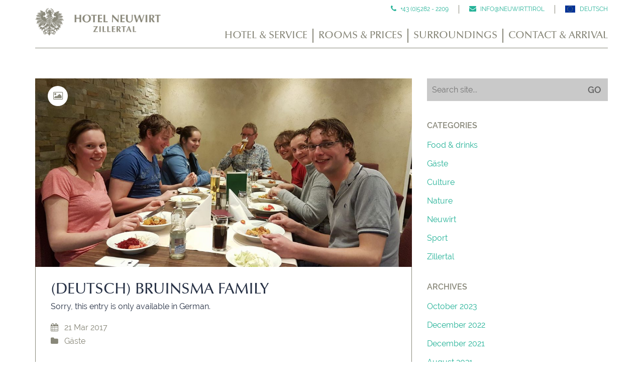

--- FILE ---
content_type: text/html; charset=UTF-8
request_url: https://www.neuwirt.tirol/en/2017/03/
body_size: 8539
content:
<!DOCTYPE html>
<html lang="en-US" prefix="og: http://ogp.me/ns#">
<head>
  <meta charset="UTF-8"/>
  <meta name="viewport" content="width=device-width, initial-scale=1"/>
  <link rel="profile" href="http://gmpg.org/xfn/11">
  <link rel="pingback" href="https://www.neuwirt.tirol/xmlrpc.php">
  <title>March 2017 - Hotel Neuwirt</title>

<!-- This site is optimized with the Yoast SEO plugin v9.4 - https://yoast.com/wordpress/plugins/seo/ -->
<meta name="robots" content="noindex,follow"/>
<meta property="og:locale" content="en_US" />
<meta property="og:type" content="object" />
<meta property="og:title" content="March 2017 - Hotel Neuwirt" />
<meta property="og:url" content="https://www.neuwirt.tirol/en/2017/03/" />
<meta property="og:site_name" content="Hotel Neuwirt" />
<meta name="twitter:card" content="summary_large_image" />
<meta name="twitter:title" content="March 2017 - Hotel Neuwirt" />
<!-- / Yoast SEO plugin. -->

<link rel='dns-prefetch' href='//fonts.googleapis.com' />
<link rel='dns-prefetch' href='//s.w.org' />
<link rel="alternate" type="application/rss+xml" title="Hotel Neuwirt &raquo; Feed" href="https://www.neuwirt.tirol/en/feed/" />
<link rel="alternate" type="application/rss+xml" title="Hotel Neuwirt &raquo; Comments Feed" href="https://www.neuwirt.tirol/en/comments/feed/" />
		<script type="text/javascript">
			window._wpemojiSettings = {"baseUrl":"https:\/\/s.w.org\/images\/core\/emoji\/2.2.1\/72x72\/","ext":".png","svgUrl":"https:\/\/s.w.org\/images\/core\/emoji\/2.2.1\/svg\/","svgExt":".svg","source":{"concatemoji":"https:\/\/www.neuwirt.tirol\/wp-includes\/js\/wp-emoji-release.min.js?ver=4.7.31"}};
			!function(t,a,e){var r,n,i,o=a.createElement("canvas"),l=o.getContext&&o.getContext("2d");function c(t){var e=a.createElement("script");e.src=t,e.defer=e.type="text/javascript",a.getElementsByTagName("head")[0].appendChild(e)}for(i=Array("flag","emoji4"),e.supports={everything:!0,everythingExceptFlag:!0},n=0;n<i.length;n++)e.supports[i[n]]=function(t){var e,a=String.fromCharCode;if(!l||!l.fillText)return!1;switch(l.clearRect(0,0,o.width,o.height),l.textBaseline="top",l.font="600 32px Arial",t){case"flag":return(l.fillText(a(55356,56826,55356,56819),0,0),o.toDataURL().length<3e3)?!1:(l.clearRect(0,0,o.width,o.height),l.fillText(a(55356,57331,65039,8205,55356,57096),0,0),e=o.toDataURL(),l.clearRect(0,0,o.width,o.height),l.fillText(a(55356,57331,55356,57096),0,0),e!==o.toDataURL());case"emoji4":return l.fillText(a(55357,56425,55356,57341,8205,55357,56507),0,0),e=o.toDataURL(),l.clearRect(0,0,o.width,o.height),l.fillText(a(55357,56425,55356,57341,55357,56507),0,0),e!==o.toDataURL()}return!1}(i[n]),e.supports.everything=e.supports.everything&&e.supports[i[n]],"flag"!==i[n]&&(e.supports.everythingExceptFlag=e.supports.everythingExceptFlag&&e.supports[i[n]]);e.supports.everythingExceptFlag=e.supports.everythingExceptFlag&&!e.supports.flag,e.DOMReady=!1,e.readyCallback=function(){e.DOMReady=!0},e.supports.everything||(r=function(){e.readyCallback()},a.addEventListener?(a.addEventListener("DOMContentLoaded",r,!1),t.addEventListener("load",r,!1)):(t.attachEvent("onload",r),a.attachEvent("onreadystatechange",function(){"complete"===a.readyState&&e.readyCallback()})),(r=e.source||{}).concatemoji?c(r.concatemoji):r.wpemoji&&r.twemoji&&(c(r.twemoji),c(r.wpemoji)))}(window,document,window._wpemojiSettings);
		</script>
		<style type="text/css">
img.wp-smiley,
img.emoji {
	display: inline !important;
	border: none !important;
	box-shadow: none !important;
	height: 1em !important;
	width: 1em !important;
	margin: 0 .07em !important;
	vertical-align: -0.1em !important;
	background: none !important;
	padding: 0 !important;
}
</style>
<link rel='stylesheet' id='hamburger.css-css'  href='https://www.neuwirt.tirol/wp-content/plugins/wp-responsive-menu/css/wpr-hamburger.css?ver=1.0' type='text/css' media='all' />
<link rel='stylesheet' id='wprmenu.css-css'  href='https://www.neuwirt.tirol/wp-content/plugins/wp-responsive-menu/css/wprmenu.css?ver=1.0' type='text/css' media='all' />
<style id='wprmenu.css-inline-css' type='text/css'>
@media only screen and ( max-width: 768px ) {
				#mg-wprm-wrap ul li {
					border-top: solid 1px rgb(28,46,69);
					border-bottom: solid 1px rgb(28,46,69);
				}
				
				#wprmenu_bar {
					background-color: #1c2e45;
				}
			
				html body div#mg-wprm-wrap .wpr_submit .icon.icon-search {
					color: ;
				}
				#wprmenu_bar .menu_title, #wprmenu_bar .wprmenu_icon_menu {
					color: #ffffff;
				}
				#wprmenu_bar .menu_title {
					font-size: 20px;
					font-weight: ;
				}
				#mg-wprm-wrap li.menu-item a {
					font-size: px;
					text-transform: ;
					font-weight: ;
				}
				#mg-wprm-wrap li.menu-item-has-children ul.sub-menu a {
					font-size: px;
					text-transform: ;
					font-weight: ;
				}
				#mg-wprm-wrap li.current-menu-item > a {
					background: ;
				}
				#mg-wprm-wrap li.current-menu-item > a,
				#mg-wprm-wrap li.current-menu-item span.wprmenu_icon{
					color:  !important;
				}
				#mg-wprm-wrap {
					background-color: #1c2e45;
				}
				.cbp-spmenu-push-toright {
					left: 80% ;
				}
				.cbp-spmenu-push-toright .mm-slideout {
					left:80% ;
				}
				.cbp-spmenu-push-toleft {
					left: -80% ;
				}
				#mg-wprm-wrap.cbp-spmenu-right,
				#mg-wprm-wrap.cbp-spmenu-left,
				#mg-wprm-wrap.cbp-spmenu-right.custom,
				#mg-wprm-wrap.cbp-spmenu-left.custom,
				.cbp-spmenu-vertical {
					width: 80%;
					max-width: px;
				}
				#mg-wprm-wrap ul#wprmenu_menu_ul li.menu-item a,
				div#mg-wprm-wrap ul li span.wprmenu_icon {
					color: #ffffff !important;
				}
				#mg-wprm-wrap ul#wprmenu_menu_ul li.menu-item a:hover {
					background: ;
					color: #888779 !important;
				}
				div#mg-wprm-wrap ul>li:hover>span.wprmenu_icon {
					color: #888779 !important;
				}
				.wprmenu_bar .hamburger-inner, .wprmenu_bar .hamburger-inner::before, .wprmenu_bar .hamburger-inner::after {
					background: #FFFFFF;
				}
				.wprmenu_bar .hamburger:hover .hamburger-inner, .wprmenu_bar .hamburger:hover .hamburger-inner::before,
			 .wprmenu_bar .hamburger:hover .hamburger-inner::after {
				background: ;
				}
			div.wprmenu_bar div.hamburger{padding-right: 6px !important;}
				#wprmenu_menu.left {
					width:80%;
					left: -80%;
					right: auto;
				}
				#wprmenu_menu.right {
					width:80%;
					right: -80%;
					left: auto;
				}
			
					.wprmenu_bar .hamburger {
						float: left;
					}
					.wprmenu_bar #custom_menu_icon.hamburger {
						top: px;
						left: px;
						float: left !important;
						background-color: ;
					}
				.custMenu #custom_menu_icon {
				display: block;
			}html { padding-top: 42px !important; }#wprmenu_bar,#mg-wprm-wrap { display: block; }
			div#wpadminbar { position: fixed; }}
</style>
<link rel='stylesheet' id='wpr_icons-css'  href='https://www.neuwirt.tirol/wp-content/plugins/wp-responsive-menu/inc/icons/style.css?ver=1.0' type='text/css' media='all' />
<link rel='stylesheet' id='googleOpenSans-css'  href='//fonts.googleapis.com/css?family=Open+Sans%3A400%2C400italic%2C600%2C700%2C700italic&#038;subset=latin%2Ccyrillic&#038;ver=4.7.31' type='text/css' media='all' />
<link rel='stylesheet' id='neuwirt-css'  href='https://www.neuwirt.tirol/wp-content/themes/neuwirt/css/style.css?ver=1.0.0' type='text/css' media='all' />
<link rel='stylesheet' id='mpce-theme-css'  href='https://www.neuwirt.tirol/wp-content/plugins/motopress-content-editor/includes/css/theme.min.css?ver=2.1.1' type='text/css' media='all' />
<style id='mpce-theme-inline-css' type='text/css'>
.mp-row-fixed-width {max-width:1170px;}
</style>
<link rel='stylesheet' id='mpce-bootstrap-grid-css'  href='https://www.neuwirt.tirol/wp-content/plugins/motopress-content-editor/bootstrap/bootstrap-grid.min.css?ver=2.1.1' type='text/css' media='all' />
<link rel='stylesheet' id='mpce-font-awesome-css'  href='https://www.neuwirt.tirol/wp-content/plugins/motopress-content-editor/fonts/font-awesome/css/font-awesome.min.css?ver=4.3.0' type='text/css' media='all' />
<script type='text/javascript' src='https://www.neuwirt.tirol/wp-includes/js/jquery/jquery.js?ver=1.12.4'></script>
<script type='text/javascript' src='https://www.neuwirt.tirol/wp-includes/js/jquery/jquery-migrate.min.js?ver=1.4.1'></script>
<script type='text/javascript'>
/* <![CDATA[ */
var SnazzyDataForSnazzyMaps = [];
SnazzyDataForSnazzyMaps={"id":47,"name":"Nature","description":"A nature inspired style with green features on a grey landscape.","url":"https:\/\/snazzymaps.com\/style\/47\/nature","imageUrl":"https:\/\/snazzy-maps-cdn.azureedge.net\/assets\/47-nature.png?v=20170626081851","json":"[\r\n\t{\r\n\t\t\"featureType\": \"landscape\",\r\n\t\t\"stylers\": [\r\n\t\t\t{\r\n\t\t\t\t\"hue\": \"#FFA800\"\r\n\t\t\t},\r\n\t\t\t{\r\n\t\t\t\t\"saturation\": 0\r\n\t\t\t},\r\n\t\t\t{\r\n\t\t\t\t\"lightness\": 0\r\n\t\t\t},\r\n\t\t\t{\r\n\t\t\t\t\"gamma\": 1\r\n\t\t\t}\r\n\t\t]\r\n\t},\r\n\t{\r\n\t\t\"featureType\": \"road.highway\",\r\n\t\t\"stylers\": [\r\n\t\t\t{\r\n\t\t\t\t\"hue\": \"#53FF00\"\r\n\t\t\t},\r\n\t\t\t{\r\n\t\t\t\t\"saturation\": -73\r\n\t\t\t},\r\n\t\t\t{\r\n\t\t\t\t\"lightness\": 40\r\n\t\t\t},\r\n\t\t\t{\r\n\t\t\t\t\"gamma\": 1\r\n\t\t\t}\r\n\t\t]\r\n\t},\r\n\t{\r\n\t\t\"featureType\": \"road.arterial\",\r\n\t\t\"stylers\": [\r\n\t\t\t{\r\n\t\t\t\t\"hue\": \"#FBFF00\"\r\n\t\t\t},\r\n\t\t\t{\r\n\t\t\t\t\"saturation\": 0\r\n\t\t\t},\r\n\t\t\t{\r\n\t\t\t\t\"lightness\": 0\r\n\t\t\t},\r\n\t\t\t{\r\n\t\t\t\t\"gamma\": 1\r\n\t\t\t}\r\n\t\t]\r\n\t},\r\n\t{\r\n\t\t\"featureType\": \"road.local\",\r\n\t\t\"stylers\": [\r\n\t\t\t{\r\n\t\t\t\t\"hue\": \"#00FFFD\"\r\n\t\t\t},\r\n\t\t\t{\r\n\t\t\t\t\"saturation\": 0\r\n\t\t\t},\r\n\t\t\t{\r\n\t\t\t\t\"lightness\": 30\r\n\t\t\t},\r\n\t\t\t{\r\n\t\t\t\t\"gamma\": 1\r\n\t\t\t}\r\n\t\t]\r\n\t},\r\n\t{\r\n\t\t\"featureType\": \"water\",\r\n\t\t\"stylers\": [\r\n\t\t\t{\r\n\t\t\t\t\"hue\": \"#00BFFF\"\r\n\t\t\t},\r\n\t\t\t{\r\n\t\t\t\t\"saturation\": 6\r\n\t\t\t},\r\n\t\t\t{\r\n\t\t\t\t\"lightness\": 8\r\n\t\t\t},\r\n\t\t\t{\r\n\t\t\t\t\"gamma\": 1\r\n\t\t\t}\r\n\t\t]\r\n\t},\r\n\t{\r\n\t\t\"featureType\": \"poi\",\r\n\t\t\"stylers\": [\r\n\t\t\t{\r\n\t\t\t\t\"hue\": \"#679714\"\r\n\t\t\t},\r\n\t\t\t{\r\n\t\t\t\t\"saturation\": 33.4\r\n\t\t\t},\r\n\t\t\t{\r\n\t\t\t\t\"lightness\": -25.4\r\n\t\t\t},\r\n\t\t\t{\r\n\t\t\t\t\"gamma\": 1\r\n\t\t\t}\r\n\t\t]\r\n\t}\r\n\r\n]","views":27033,"favorites":139,"createdBy":{"name":"Tanja Lederer","url":"http:\/\/www.ergotherapie-lederer.de\/"},"createdOn":"2013-12-09T22:08:05.067","tags":["light"],"colors":["gray","green"]};
/* ]]> */
</script>
<script type='text/javascript' src='https://www.neuwirt.tirol/wp-content/plugins/snazzy-maps/snazzymaps.js?ver=1.1.3'></script>
<script type='text/javascript' src='https://www.neuwirt.tirol/wp-content/plugins/wp-responsive-menu/js/modernizr.custom.js?ver=1.0'></script>
<script type='text/javascript' src='https://www.neuwirt.tirol/wp-content/plugins/wp-responsive-menu/js/jquery.touchSwipe.min.js?ver=1.0'></script>
<script type='text/javascript'>
/* <![CDATA[ */
var wprmenu = {"zooming":"no","from_width":"768","push_width":"","menu_width":"80","parent_click":"","swipe":"no"};
/* ]]> */
</script>
<script type='text/javascript' src='https://www.neuwirt.tirol/wp-content/plugins/wp-responsive-menu/js/wprmenu.js?ver=1.0'></script>
<link rel='https://api.w.org/' href='https://www.neuwirt.tirol/en/wp-json/' />
<link rel="EditURI" type="application/rsd+xml" title="RSD" href="https://www.neuwirt.tirol/xmlrpc.php?rsd" />
<link rel="wlwmanifest" type="application/wlwmanifest+xml" href="https://www.neuwirt.tirol/wp-includes/wlwmanifest.xml" /> 
<meta name="generator" content="WordPress 4.7.31" />
<script type="text/javascript">
    var motoPressPlugin = false;
</script>
<style type="text/css">
.qtranxs_flag_de {background-image: url(https://www.neuwirt.tirol/wp-content/plugins/qtranslate-x/flags/de.png); background-repeat: no-repeat;}
.qtranxs_flag_en {background-image: url(https://www.neuwirt.tirol/wp-content/plugins/qtranslate-x/flags/gb.png); background-repeat: no-repeat;}
</style>
<link hreflang="de" href="https://www.neuwirt.tirol/de/2017/03/" rel="alternate" />
<link hreflang="en" href="https://www.neuwirt.tirol/en/2017/03/" rel="alternate" />
<link hreflang="x-default" href="https://www.neuwirt.tirol/2017/03/" rel="alternate" />
<meta name="generator" content="qTranslate-X 3.4.6.8" />
	<style type="text/css" id="theme-header-css">
																		.welcome-right {
			background: url("https://www.neuwirt.tirol/wp-content/themes/neuwirt/images/welcome-image.png") no-repeat scroll left center rgba(0, 0, 0, 0);
		}

						.third-left {
			background: url("https://www.neuwirt.tirol/wp-content/themes/neuwirt/images/third-image.png") no-repeat scroll right center rgba(0, 0, 0, 0);
		}

			</style>
	<link rel="icon" href="https://www.neuwirt.tirol/wp-content/uploads/2017/11/cropped-800logo-32x32.jpg" sizes="32x32" />
<link rel="icon" href="https://www.neuwirt.tirol/wp-content/uploads/2017/11/cropped-800logo-192x192.jpg" sizes="192x192" />
<link rel="apple-touch-icon-precomposed" href="https://www.neuwirt.tirol/wp-content/uploads/2017/11/cropped-800logo-180x180.jpg" />
<meta name="msapplication-TileImage" content="https://www.neuwirt.tirol/wp-content/uploads/2017/11/cropped-800logo-270x270.jpg" />
</head>
<body class="archive date neuwirt pages-background" >
<div
  class="wrapper wrapper-mce-lite ">
      <header id="header" class="main-header">
    <div class="site-header"
         data-sticky-menu="off">
      <div class="container">
        <div class="site-logo">
                      <a class="home-link" href="https://www.neuwirt.tirol/en/"
               title="Hotel Neuwirt"
               rel="home">
                            <div class="header-logo ">
                <img
                  src="https://www.neuwirt.tirol/wp-content/themes/neuwirt/images/logo.png"
                  alt="Hotel Neuwirt">
              </div>
            </a>
                  </div>
        <div class="top-menu">
          <ul class="top-menu-items">
            <li class="top-menu-item phone-wrapper">
              <a href="tel:004352822209"
                 title="Call us">
                +43 (0)5282 - 2209              </a>
            </li>
            <li class="top-menu-item email-wrapper">
              <a href="mailto:info@neuwirt.tirol"
                 title="Send us an email"
                 target="_top">
                info@neuwirt.tirol              </a></li>
            <li class="top-menu-item language-wrapper">
              <style type="text/css">
.qtranxs_widget ul { margin: 0; }
.qtranxs_widget ul li
{
display: inline; /* horizontal list, use "list-item" or other appropriate value for vertical list */
list-style-type: none; /* use "initial" or other to enable bullets */
margin: 0 5px 0 0; /* adjust spacing between items */
opacity: 0.5;
-o-transition: 1s ease opacity;
-moz-transition: 1s ease opacity;
-webkit-transition: 1s ease opacity;
transition: 1s ease opacity;
}
/* .qtranxs_widget ul li span { margin: 0 5px 0 0; } */ /* other way to control spacing */
.qtranxs_widget ul li.active { opacity: 0.8; }
.qtranxs_widget ul li:hover { opacity: 1; }
.qtranxs_widget img { box-shadow: none; vertical-align: middle; display: initial; }
.qtranxs_flag { height:12px; width:18px; display:block; }
.qtranxs_flag_and_text { padding-left:20px; }
.qtranxs_flag span { display:none; }
</style>
<div class="widget qtranxs_widget">
<ul class="language-chooser language-chooser-text qtranxs_language_chooser" id="qtranslate--1-chooser">
<li class="lang-de"><a href="https://www.neuwirt.tirol/de/2017/03/" hreflang="de" title="Deutsch (de)" class="qtranxs_text qtranxs_text_de"><span>Deutsch</span></a></li>
<li class="lang-en active"><a href="https://www.neuwirt.tirol/en/2017/03/" hreflang="en" title="English (en)" class="qtranxs_text qtranxs_text_en"><span>English</span></a></li>
</ul><div class="qtranxs_widget_end"></div>
</div>            </li>
          </ul>
        </div>

        <div id="navbar" class="navbar">
          <nav id="site-navigation" class="main-navigation">
            <div class="menu-hauptmenue-container"><ul id="main-menu" class="sf-menu "><li id="menu-item-72" class="menu-item menu-item-type-post_type menu-item-object-page menu-item-has-children menu-item-72"><a href="https://www.neuwirt.tirol/en/hotel-service/">Hotel &#038; Service</a>
<ul class="sub-menu">
	<li id="menu-item-305" class="menu-item menu-item-type-post_type menu-item-object-page menu-item-305"><a href="https://www.neuwirt.tirol/en/familienunternehmen/">Family company</a></li>
	<li id="menu-item-2132" class="menu-item menu-item-type-post_type menu-item-object-page menu-item-2132"><a href="https://www.neuwirt.tirol/en/team/">Team</a></li>
	<li id="menu-item-306" class="menu-item menu-item-type-post_type menu-item-object-page menu-item-306"><a href="https://www.neuwirt.tirol/en/speisesaal/">Dining Room – For our guests</a></li>
	<li id="menu-item-307" class="menu-item menu-item-type-post_type menu-item-object-page menu-item-307"><a href="https://www.neuwirt.tirol/en/fruehstuecksbuffet/">OUR BREAKFAST BUFFET</a></li>
	<li id="menu-item-311" class="menu-item menu-item-type-post_type menu-item-object-page menu-item-311"><a href="https://www.neuwirt.tirol/en/zirbenstube/">Restaurant Zirbenstube</a></li>
	<li id="menu-item-303" class="menu-item menu-item-type-post_type menu-item-object-page menu-item-303"><a href="https://www.neuwirt.tirol/en/bar/">Sports Bar</a></li>
	<li id="menu-item-310" class="menu-item menu-item-type-post_type menu-item-object-page menu-item-310"><a href="https://www.neuwirt.tirol/en/lounge/">Lounge Area</a></li>
	<li id="menu-item-309" class="menu-item menu-item-type-post_type menu-item-object-page menu-item-309"><a href="https://www.neuwirt.tirol/en/lobby-billard/">Lobby</a></li>
	<li id="menu-item-337" class="menu-item menu-item-type-post_type menu-item-object-page menu-item-337"><a href="https://www.neuwirt.tirol/en/parkplatz/">FREE PARKING</a></li>
	<li id="menu-item-312" class="menu-item menu-item-type-post_type menu-item-object-page menu-item-312"><a href="https://www.neuwirt.tirol/en/skikeller-skischuhtrockner/">SKI CELLAR AND SKI BOOT DRYER</a></li>
	<li id="menu-item-314" class="menu-item menu-item-type-post_type menu-item-object-page menu-item-314"><a href="https://www.neuwirt.tirol/en/w-lan/">INTERNET &#038; Wi-Fi</a></li>
	<li id="menu-item-313" class="menu-item menu-item-type-post_type menu-item-object-page menu-item-313"><a href="https://www.neuwirt.tirol/en/aufzug/">Elevator</a></li>
	<li id="menu-item-304" class="menu-item menu-item-type-post_type menu-item-object-page menu-item-304"><a href="https://www.neuwirt.tirol/en/home-entertainment-sky-tv/">SATELLITE TV WITH SKY</a></li>
</ul>
</li>
<li id="menu-item-74" class="menu-item menu-item-type-post_type menu-item-object-page menu-item-has-children menu-item-74"><a href="https://www.neuwirt.tirol/en/zimmer-preise/">Rooms &#038; Prices</a>
<ul class="sub-menu">
	<li id="menu-item-329" class="menu-item menu-item-type-post_type menu-item-object-room menu-item-329"><a href="https://www.neuwirt.tirol/en/room/superior-zimmer/">Superior room with infrared sauna</a></li>
	<li id="menu-item-330" class="menu-item menu-item-type-post_type menu-item-object-room menu-item-330"><a href="https://www.neuwirt.tirol/en/room/doppelbett-zimmer/">Executive Double Room</a></li>
	<li id="menu-item-1254" class="menu-item menu-item-type-post_type menu-item-object-room menu-item-1254"><a href="https://www.neuwirt.tirol/en/room/familien-zimmer/">FAMILY ROOM</a></li>
	<li id="menu-item-2175" class="menu-item menu-item-type-post_type menu-item-object-room menu-item-2175"><a href="https://www.neuwirt.tirol/en/room/komfort-doppelzimmer/">Comfort Doubleroom</a></li>
	<li id="menu-item-2178" class="menu-item menu-item-type-post_type menu-item-object-room menu-item-2178"><a href="https://www.neuwirt.tirol/en/room/komfort-doppelzimmer-mit-balkon/">Comfort Double Room with Balcony</a></li>
	<li id="menu-item-1875" class="menu-item menu-item-type-custom menu-item-object-custom menu-item-1875"><a href="https://www.neuwirt.tirol/en/room/standard-doppel-zimmer/">Standard Double room</a></li>
	<li id="menu-item-339" class="menu-item menu-item-type-post_type menu-item-object-page menu-item-339"><a href="https://www.neuwirt.tirol/en/inklusivleistungen/">Our included services</a></li>
	<li id="menu-item-1212" class="menu-item menu-item-type-post_type menu-item-object-page menu-item-1212"><a href="https://www.neuwirt.tirol/en/halbpension-arrangement/">HALF BOARD</a></li>
</ul>
</li>
<li id="menu-item-392" class="menu-item menu-item-type-post_type menu-item-object-page menu-item-has-children menu-item-392"><a href="https://www.neuwirt.tirol/en/aktivitaeten/">Surroundings</a>
<ul class="sub-menu">
	<li id="menu-item-315" class="menu-item menu-item-type-post_type menu-item-object-page current_page_parent menu-item-315"><a href="https://www.neuwirt.tirol/en/aktuelles-blog/">News / Blog</a></li>
	<li id="menu-item-316" class="menu-item menu-item-type-post_type menu-item-object-page menu-item-316"><a href="https://www.neuwirt.tirol/en/zell-am-ziller/">Zell am Ziller</a></li>
	<li id="menu-item-317" class="menu-item menu-item-type-post_type menu-item-object-page menu-item-317"><a href="https://www.neuwirt.tirol/en/winter-sport/">WINTER IN THE ZILLERTAL</a></li>
	<li id="menu-item-319" class="menu-item menu-item-type-post_type menu-item-object-page menu-item-319"><a href="https://www.neuwirt.tirol/en/sommer-freizeit/">SUMMER IN THE ZILLERTAL</a></li>
	<li id="menu-item-318" class="menu-item menu-item-type-post_type menu-item-object-page menu-item-318"><a href="https://www.neuwirt.tirol/en/wandern/">HIKING IN THE ZILLERTAL</a></li>
	<li id="menu-item-322" class="menu-item menu-item-type-post_type menu-item-object-page menu-item-322"><a href="https://www.neuwirt.tirol/en/kinder-familien/">ACTIVITIES FOR CHILDREN AND FAMILIES</a></li>
	<li id="menu-item-1096" class="menu-item menu-item-type-post_type menu-item-object-page menu-item-1096"><a href="https://www.neuwirt.tirol/en/links/">USEFUL LINKS</a></li>
</ul>
</li>
<li id="menu-item-70" class="menu-item menu-item-type-post_type menu-item-object-page menu-item-has-children menu-item-70"><a href="https://www.neuwirt.tirol/en/kontakt-und-anreise/">Contact &#038; Arrival</a>
<ul class="sub-menu">
	<li id="menu-item-327" class="menu-item menu-item-type-post_type menu-item-object-page menu-item-327"><a href="https://www.neuwirt.tirol/en/anreise-auto/">ARRIVAL BY CAR</a></li>
	<li id="menu-item-326" class="menu-item menu-item-type-post_type menu-item-object-page menu-item-326"><a href="https://www.neuwirt.tirol/en/anreise-zug/">ARRIVAL BY TRAIN</a></li>
	<li id="menu-item-1243" class="menu-item menu-item-type-post_type menu-item-object-page menu-item-1243"><a href="https://www.neuwirt.tirol/en/anreise-flugzeug/">ARRIVING BY PLANE</a></li>
	<li id="menu-item-328" class="menu-item menu-item-type-post_type menu-item-object-page menu-item-328"><a href="https://www.neuwirt.tirol/en/impressum/">Imprint</a></li>
</ul>
</li>
</ul></div>          </nav>
        </div>
        <div class="clearfix"></div>
      </div>
    </div>
</div>
</header>
<div id="main" class="site-main">
<div class="container main-container">
    <div class="row clearfix">
        <div class=" col-xs-12 col-sm-8 col-md-8 col-lg-8">
                         
                                                    <article id="post-594" class="post-594 post type-post status-publish format-image has-post-thumbnail hentry category-gaeste post_format-post-format-image">
            <a href="https://www.neuwirt.tirol/en/test-9/">
            <img width="1140" height="570" src="https://www.neuwirt.tirol/wp-content/uploads/2017/08/17359103_738901742950751_7895651756974247727_o-1140x570.jpg" class="attachment-neuwirt-post-header size-neuwirt-post-header wp-post-image" alt="" srcset="https://www.neuwirt.tirol/wp-content/uploads/2017/08/17359103_738901742950751_7895651756974247727_o-1140x570.jpg 1140w, https://www.neuwirt.tirol/wp-content/uploads/2017/08/17359103_738901742950751_7895651756974247727_o-750x375.jpg 750w" sizes="(max-width: 1140px) 100vw, 1140px" />        </a>
        <div class="post-content-wrapper">
        <a href="https://www.neuwirt.tirol/en/test-9/">
            <h2 class="motopress-posts-grid-title">
                (Deutsch) Bruinsma Family            </h2>
            Sorry, this entry is only available in German.        </a>
        <div class="post-meta-wrapper">
            <div><i class="fa fa-calendar" aria-hidden="true"></i> 21 Mar 2017</div>
            <div><i class="fa fa-folder" aria-hidden="true"></i> <a href="https://www.neuwirt.tirol/en/category/gaeste/" title="Gäste">Gäste</a></div>
        </div>
    </div>
</article>                                                <nav class="navigation paging-navigation">
                                    </nav><!-- .navigation -->

            
        </div>
        <div class=" col-xs-12 col-sm-4 col-md-4 col-lg-4">
            <aside id="sidebar">
    <div class="widget-area">
                    <div id="search-2" class="widget widget_search"><form role="search" method="get" class="search-form" action="https://www.neuwirt.tirol/en/">
<span class="screen-reader-text">Search for:</span>
<input type="search" class="search-field" placeholder="Search site..." value="" name="s" />
<input type="submit" class="search-submit" value="GO" />
</form></div><div id="categories-3" class="widget widget_categories"><h3 class="widget-title">Categories</h3>		<ul>
	<li class="cat-item cat-item-9"><a href="https://www.neuwirt.tirol/en/category/essen-trinken/" >Food &amp; drinks</a>
</li>
	<li class="cat-item cat-item-20"><a href="https://www.neuwirt.tirol/en/category/gaeste/" >Gäste</a>
</li>
	<li class="cat-item cat-item-10"><a href="https://www.neuwirt.tirol/en/category/kultur/" >Culture</a>
</li>
	<li class="cat-item cat-item-7"><a href="https://www.neuwirt.tirol/en/category/natur/" >Nature</a>
</li>
	<li class="cat-item cat-item-6"><a href="https://www.neuwirt.tirol/en/category/neuwirt/" >Neuwirt</a>
</li>
	<li class="cat-item cat-item-11"><a href="https://www.neuwirt.tirol/en/category/sport/" >Sport</a>
</li>
	<li class="cat-item cat-item-12"><a href="https://www.neuwirt.tirol/en/category/zillertal/" >Zillertal</a>
</li>
		</ul>
</div><div id="archives-2" class="widget widget_archive"><h3 class="widget-title">Archives</h3>		<ul>
			<li><a href='https://www.neuwirt.tirol/en/2023/10/'>October 2023</a></li>
	<li><a href='https://www.neuwirt.tirol/en/2022/12/'>December 2022</a></li>
	<li><a href='https://www.neuwirt.tirol/en/2021/12/'>December 2021</a></li>
	<li><a href='https://www.neuwirt.tirol/en/2021/08/'>August 2021</a></li>
	<li><a href='https://www.neuwirt.tirol/en/2021/04/'>April 2021</a></li>
	<li><a href='https://www.neuwirt.tirol/en/2020/06/'>June 2020</a></li>
	<li><a href='https://www.neuwirt.tirol/en/2020/02/'>February 2020</a></li>
	<li><a href='https://www.neuwirt.tirol/en/2020/01/'>January 2020</a></li>
	<li><a href='https://www.neuwirt.tirol/en/2019/11/'>November 2019</a></li>
	<li><a href='https://www.neuwirt.tirol/en/2019/09/'>September 2019</a></li>
	<li><a href='https://www.neuwirt.tirol/en/2019/08/'>August 2019</a></li>
	<li><a href='https://www.neuwirt.tirol/en/2019/05/'>May 2019</a></li>
	<li><a href='https://www.neuwirt.tirol/en/2019/02/'>February 2019</a></li>
	<li><a href='https://www.neuwirt.tirol/en/2019/01/'>January 2019</a></li>
	<li><a href='https://www.neuwirt.tirol/en/2018/12/'>December 2018</a></li>
	<li><a href='https://www.neuwirt.tirol/en/2018/09/'>September 2018</a></li>
	<li><a href='https://www.neuwirt.tirol/en/2018/07/'>July 2018</a></li>
	<li><a href='https://www.neuwirt.tirol/en/2018/06/'>June 2018</a></li>
	<li><a href='https://www.neuwirt.tirol/en/2018/05/'>May 2018</a></li>
	<li><a href='https://www.neuwirt.tirol/en/2018/03/'>March 2018</a></li>
	<li><a href='https://www.neuwirt.tirol/en/2017/11/'>November 2017</a></li>
	<li><a href='https://www.neuwirt.tirol/en/2017/09/'>September 2017</a></li>
	<li><a href='https://www.neuwirt.tirol/en/2017/08/'>August 2017</a></li>
	<li><a href='https://www.neuwirt.tirol/en/2017/03/'>March 2017</a></li>
	<li><a href='https://www.neuwirt.tirol/en/2017/01/'>January 2017</a></li>
		</ul>
		</div>            </div><!-- .widget-area -->
</aside>
        </div>
    </div>
</div>

</div><!-- #main -->


  <footer id="footer" class="site-footer">
    <div class="footer-sidebar">
  <div class="container">
    <div class="row">
      <div class="col-xs-4 col-xs-offset-4 col-sm-6 col-sm-offset-3 col-md-offset-0 col-md-5 col-lg-4 col-lg-offset-1 usefull-links-wrapper">
        <h3>Usefull links</h3>
        <nav id="site-navigation" class="usefull-links-navigation">
          <div class="menu-nuetzliche-links-container"><ul id="usefull-links-menu" class="usefull-links-menu"><li id="menu-item-383" class="menu-item menu-item-type-post_type menu-item-object-page menu-item-383"><a href="https://www.neuwirt.tirol/en/hotel-service/">Service</a></li>
<li id="menu-item-80" class="menu-item menu-item-type-post_type menu-item-object-page menu-item-80"><a href="https://www.neuwirt.tirol/en/zimmer-preise/">Rooms &#038; Prices</a></li>
<li id="menu-item-389" class="menu-item menu-item-type-post_type menu-item-object-page menu-item-389"><a href="https://www.neuwirt.tirol/en/kontakt-und-anreise/">Contact &#038; Arrival</a></li>
<li id="menu-item-387" class="menu-item menu-item-type-post_type menu-item-object-page current_page_parent menu-item-387"><a href="https://www.neuwirt.tirol/en/aktuelles-blog/">News / Blog</a></li>
<li id="menu-item-102" class="menu-item menu-item-type-post_type menu-item-object-page menu-item-102"><a href="https://www.neuwirt.tirol/en/aktivitaeten/">Surroundings &#038; recreation</a></li>
<li id="menu-item-390" class="menu-item menu-item-type-post_type menu-item-object-page menu-item-390"><a href="https://www.neuwirt.tirol/en/inklusivleistungen/">Our included services</a></li>
<li id="menu-item-1544" class="menu-item menu-item-type-post_type menu-item-object-page menu-item-1544"><a href="https://www.neuwirt.tirol/en/zirbenstube/">Zirbenstube</a></li>
<li id="menu-item-391" class="menu-item menu-item-type-post_type menu-item-object-page menu-item-391"><a href="https://www.neuwirt.tirol/en/bar/">Sports Bar</a></li>
<li id="menu-item-1542" class="menu-item menu-item-type-post_type menu-item-object-page menu-item-1542"><a href="https://www.neuwirt.tirol/en/links/">USEFUL LINKS</a></li>
<li id="menu-item-100" class="menu-item menu-item-type-post_type menu-item-object-page menu-item-100"><a href="https://www.neuwirt.tirol/en/impressum/">Imprint</a></li>
</ul></div>        </nav>
      </div>
      <div class="col-xs-12 col-md-3 address-wrapper">
        <img class="footer-logo"
             src="https://www.neuwirt.tirol/wp-content/themes/neuwirt/images/logo-footer.jpg"
             alt="Hotel Neuwirt">
        <p>
            Unterdorf 12<br/>
            A-6280 Zell am Ziller        </p>
        <div>
          <a class="phone-link"
             href="tel:004352822209"
             title="Call us">
            +43 (0)5282 - 2209          </a>
          <br/>
          <a class="email-link"
             href="mailto:info@neuwirt.tirol"
             title="Send us an email"
             target="_top">
            info@neuwirt.tirol          </a>
        </div>
      </div>
      <div class="col-xs-4 col-xs-offset-4 col-sm-offset-0 col-sm-12 col-md-4 language-wrapper">
        <style type="text/css">
.qtranxs_widget ul { margin: 0; }
.qtranxs_widget ul li
{
display: inline; /* horizontal list, use "list-item" or other appropriate value for vertical list */
list-style-type: none; /* use "initial" or other to enable bullets */
margin: 0 5px 0 0; /* adjust spacing between items */
opacity: 0.5;
-o-transition: 1s ease opacity;
-moz-transition: 1s ease opacity;
-webkit-transition: 1s ease opacity;
transition: 1s ease opacity;
}
/* .qtranxs_widget ul li span { margin: 0 5px 0 0; } */ /* other way to control spacing */
.qtranxs_widget ul li.active { opacity: 0.8; }
.qtranxs_widget ul li:hover { opacity: 1; }
.qtranxs_widget img { box-shadow: none; vertical-align: middle; display: initial; }
.qtranxs_flag { height:12px; width:18px; display:block; }
.qtranxs_flag_and_text { padding-left:20px; }
.qtranxs_flag span { display:none; }
</style>
<div class="widget qtranxs_widget">
<ul class="language-chooser language-chooser-text qtranxs_language_chooser" id="qtranslate--1-chooser">
<li class="lang-de"><a href="https://www.neuwirt.tirol/de/2017/03/" hreflang="de" title="Deutsch (de)" class="qtranxs_text qtranxs_text_de"><span>Deutsch</span></a></li>
<li class="lang-en active"><a href="https://www.neuwirt.tirol/en/2017/03/" hreflang="en" title="English (en)" class="qtranxs_text qtranxs_text_en"><span>English</span></a></li>
</ul><div class="qtranxs_widget_end"></div>
</div>        <div class="row platforms">
          <div class="col-sm-3 text-center">
            <a href="https://www.tripadvisor.de/Hotel_Review-g616041-d1173736-Reviews-Hotel_Neuwirt-Zell_im_Zillertal_Tirol_Austrian_Alps.html" target="_blank">
              <img width="50" height="50"
                   src="https://www.neuwirt.tirol/wp-content/themes/neuwirt/images/icon_tripadvisor.png"
                   alt="Visit us on Tripadvisor">
              <span class="platform-title">Tripadvisor</span>
            </a>
          </div>
          <div class="col-sm-3 text-center">
            <a href="https://www.facebook.com/NeuwirtZellamZiller/" target="_blank">
              <img width="50" height="50"
                   src="https://www.neuwirt.tirol/wp-content/themes/neuwirt/images/icon_facebook.png"
                   alt="Visit us on Facebook">
              <span class="platform-title">Facebook</span>
            </a>
          </div>
            <div class="col-sm-3 text-center">
                <a href="https://www.google.com/maps/place/Hotel+Neuwirt/@47.2348748,11.8806021,16z/data=!4m12!1m6!3m5!1s0x0:0x816f09c32f27a175!2sHotel+Neuwirt!8m2!3d47.2343576!4d11.8806879!3m4!1s0x0:0x816f09c32f27a175!8m2!3d47.2343576!4d11.8806879" target="_blank">
                    <img width="50" height="50"
                         src="https://www.neuwirt.tirol/wp-content/themes/neuwirt/images/icon_google.png"
                         alt="Visit us on Instagram">
                    <span class="platform-title">Google</span>
                </a>
            </div>
            <div class="col-sm-3 text-center">
                <a href="https://www.instagram.com/neuwirtzell/" target="_blank">
                    <img width="50" height="50"
                         src="https://www.neuwirt.tirol/wp-content/themes/neuwirt/images/icon_instagram.png"
                         alt="Visit us on Instagram">
                    <span class="platform-title">Instagram</span>
                </a>
            </div>
        </div>
      </div>
    </div>
    <!-- .widget-area -->
  </div>
</div>    <div class="footer-inner">
      <div class="container">
		<span class="copyright-date">&copy; 2026</span>
        Hotel Neuwirt. Made with Love.
      </div>
    </div>
  </footer>
</div>
				<div id="wprmenu_bar" class="wprmenu_bar  left">
					<div class="hamburger hamburger--slider">
  						<span class="hamburger-box">
    						<span class="hamburger-inner"></span>
  						</span>
					</div>
					<div class="menu_title">
														MENU																		</div>
				</div>
			
			<div class="cbp-spmenu cbp-spmenu-vertical cbp-spmenu-left  " id="mg-wprm-wrap">
								<ul id="wprmenu_menu_ul">
					<li class="menu-item menu-item-type-post_type menu-item-object-page menu-item-has-children menu-item-72"><a href="https://www.neuwirt.tirol/en/hotel-service/">Hotel &#038; Service</a>
<ul class="sub-menu">
	<li class="menu-item menu-item-type-post_type menu-item-object-page menu-item-305"><a href="https://www.neuwirt.tirol/en/familienunternehmen/">Family company</a></li>
	<li class="menu-item menu-item-type-post_type menu-item-object-page menu-item-2132"><a href="https://www.neuwirt.tirol/en/team/">Team</a></li>
	<li class="menu-item menu-item-type-post_type menu-item-object-page menu-item-306"><a href="https://www.neuwirt.tirol/en/speisesaal/">Dining Room – For our guests</a></li>
	<li class="menu-item menu-item-type-post_type menu-item-object-page menu-item-307"><a href="https://www.neuwirt.tirol/en/fruehstuecksbuffet/">OUR BREAKFAST BUFFET</a></li>
	<li class="menu-item menu-item-type-post_type menu-item-object-page menu-item-311"><a href="https://www.neuwirt.tirol/en/zirbenstube/">Restaurant Zirbenstube</a></li>
	<li class="menu-item menu-item-type-post_type menu-item-object-page menu-item-303"><a href="https://www.neuwirt.tirol/en/bar/">Sports Bar</a></li>
	<li class="menu-item menu-item-type-post_type menu-item-object-page menu-item-310"><a href="https://www.neuwirt.tirol/en/lounge/">Lounge Area</a></li>
	<li class="menu-item menu-item-type-post_type menu-item-object-page menu-item-309"><a href="https://www.neuwirt.tirol/en/lobby-billard/">Lobby</a></li>
	<li class="menu-item menu-item-type-post_type menu-item-object-page menu-item-337"><a href="https://www.neuwirt.tirol/en/parkplatz/">FREE PARKING</a></li>
	<li class="menu-item menu-item-type-post_type menu-item-object-page menu-item-312"><a href="https://www.neuwirt.tirol/en/skikeller-skischuhtrockner/">SKI CELLAR AND SKI BOOT DRYER</a></li>
	<li class="menu-item menu-item-type-post_type menu-item-object-page menu-item-314"><a href="https://www.neuwirt.tirol/en/w-lan/">INTERNET &#038; Wi-Fi</a></li>
	<li class="menu-item menu-item-type-post_type menu-item-object-page menu-item-313"><a href="https://www.neuwirt.tirol/en/aufzug/">Elevator</a></li>
	<li class="menu-item menu-item-type-post_type menu-item-object-page menu-item-304"><a href="https://www.neuwirt.tirol/en/home-entertainment-sky-tv/">SATELLITE TV WITH SKY</a></li>
</ul>
</li>
<li class="menu-item menu-item-type-post_type menu-item-object-page menu-item-has-children menu-item-74"><a href="https://www.neuwirt.tirol/en/zimmer-preise/">Rooms &#038; Prices</a>
<ul class="sub-menu">
	<li class="menu-item menu-item-type-post_type menu-item-object-room menu-item-329"><a href="https://www.neuwirt.tirol/en/room/superior-zimmer/">Superior room with infrared sauna</a></li>
	<li class="menu-item menu-item-type-post_type menu-item-object-room menu-item-330"><a href="https://www.neuwirt.tirol/en/room/doppelbett-zimmer/">Executive Double Room</a></li>
	<li class="menu-item menu-item-type-post_type menu-item-object-room menu-item-1254"><a href="https://www.neuwirt.tirol/en/room/familien-zimmer/">FAMILY ROOM</a></li>
	<li class="menu-item menu-item-type-post_type menu-item-object-room menu-item-2175"><a href="https://www.neuwirt.tirol/en/room/komfort-doppelzimmer/">Comfort Doubleroom</a></li>
	<li class="menu-item menu-item-type-post_type menu-item-object-room menu-item-2178"><a href="https://www.neuwirt.tirol/en/room/komfort-doppelzimmer-mit-balkon/">Comfort Double Room with Balcony</a></li>
	<li class="menu-item menu-item-type-custom menu-item-object-custom menu-item-1875"><a href="https://www.neuwirt.tirol/en/room/standard-doppel-zimmer/">Standard Double room</a></li>
	<li class="menu-item menu-item-type-post_type menu-item-object-page menu-item-339"><a href="https://www.neuwirt.tirol/en/inklusivleistungen/">Our included services</a></li>
	<li class="menu-item menu-item-type-post_type menu-item-object-page menu-item-1212"><a href="https://www.neuwirt.tirol/en/halbpension-arrangement/">HALF BOARD</a></li>
</ul>
</li>
<li class="menu-item menu-item-type-post_type menu-item-object-page menu-item-has-children menu-item-392"><a href="https://www.neuwirt.tirol/en/aktivitaeten/">Surroundings</a>
<ul class="sub-menu">
	<li class="menu-item menu-item-type-post_type menu-item-object-page current_page_parent menu-item-315"><a href="https://www.neuwirt.tirol/en/aktuelles-blog/">News / Blog</a></li>
	<li class="menu-item menu-item-type-post_type menu-item-object-page menu-item-316"><a href="https://www.neuwirt.tirol/en/zell-am-ziller/">Zell am Ziller</a></li>
	<li class="menu-item menu-item-type-post_type menu-item-object-page menu-item-317"><a href="https://www.neuwirt.tirol/en/winter-sport/">WINTER IN THE ZILLERTAL</a></li>
	<li class="menu-item menu-item-type-post_type menu-item-object-page menu-item-319"><a href="https://www.neuwirt.tirol/en/sommer-freizeit/">SUMMER IN THE ZILLERTAL</a></li>
	<li class="menu-item menu-item-type-post_type menu-item-object-page menu-item-318"><a href="https://www.neuwirt.tirol/en/wandern/">HIKING IN THE ZILLERTAL</a></li>
	<li class="menu-item menu-item-type-post_type menu-item-object-page menu-item-322"><a href="https://www.neuwirt.tirol/en/kinder-familien/">ACTIVITIES FOR CHILDREN AND FAMILIES</a></li>
	<li class="menu-item menu-item-type-post_type menu-item-object-page menu-item-1096"><a href="https://www.neuwirt.tirol/en/links/">USEFUL LINKS</a></li>
</ul>
</li>
<li class="menu-item menu-item-type-post_type menu-item-object-page menu-item-has-children menu-item-70"><a href="https://www.neuwirt.tirol/en/kontakt-und-anreise/">Contact &#038; Arrival</a>
<ul class="sub-menu">
	<li class="menu-item menu-item-type-post_type menu-item-object-page menu-item-327"><a href="https://www.neuwirt.tirol/en/anreise-auto/">ARRIVAL BY CAR</a></li>
	<li class="menu-item menu-item-type-post_type menu-item-object-page menu-item-326"><a href="https://www.neuwirt.tirol/en/anreise-zug/">ARRIVAL BY TRAIN</a></li>
	<li class="menu-item menu-item-type-post_type menu-item-object-page menu-item-1243"><a href="https://www.neuwirt.tirol/en/anreise-flugzeug/">ARRIVING BY PLANE</a></li>
	<li class="menu-item menu-item-type-post_type menu-item-object-page menu-item-328"><a href="https://www.neuwirt.tirol/en/impressum/">Imprint</a></li>
</ul>
</li>
																
				</ul>
			</div>
			<style id="motopress-ce-private-styles" data-posts="" type="text/css"></style><script type='text/javascript' src='https://www.neuwirt.tirol/wp-content/themes/neuwirt/bower_components/slick-carousel/slick/slick.min.js?ver=4.7.31'></script>
<script type='text/javascript' src='https://www.neuwirt.tirol/wp-content/themes/neuwirt/bower_components/bootstrap-datepicker/js/bootstrap-datepicker.js?ver=4.7.31'></script>
<script type='text/javascript' src='https://www.neuwirt.tirol/wp-content/themes/neuwirt/bower_components/bootstrap-datepicker/js/locales/bootstrap-datepicker.en-GB.js?ver=4.7.31'></script>
<script type='text/javascript' src='https://www.neuwirt.tirol/wp-content/themes/neuwirt/bower_components/bootstrap-datepicker/js/locales/bootstrap-datepicker.de.js?ver=4.7.31'></script>
<script type='text/javascript' src='https://www.neuwirt.tirol/wp-content/themes/neuwirt/bower_components/bootstrap-validator/dist/validator.min.js?ver=4.7.31'></script>
<script type='text/javascript' src='https://www.neuwirt.tirol/wp-content/themes/neuwirt/bower_components/moment/min/moment.min.js?ver=4.7.31'></script>
<script type='text/javascript' src='https://www.neuwirt.tirol/wp-content/themes/neuwirt/js/neuwirt.js?ver=4.7.31'></script>
<script type='text/javascript' src='https://www.neuwirt.tirol/wp-includes/js/wp-embed.min.js?ver=4.7.31'></script>
</body>
</html>
<!-- Performance optimized by W3 Total Cache. Learn more: https://www.w3-edge.com/products/

Object Caching 5684/5825 objects using disk
Page Caching using disk: enhanced
Database Caching 11/28 queries in 0.026 seconds using disk

 Served from: www.neuwirt.tirol @ 2026-01-22 01:55:14 by W3 Total Cache -->

--- FILE ---
content_type: application/javascript
request_url: https://www.neuwirt.tirol/wp-content/themes/neuwirt/js/neuwirt.js?ver=4.7.31
body_size: 745
content:
jQuery(document).ready(function () {
    var menuItemLinks = jQuery("#main-menu > .menu-item > a"),
        roomGridItems = jQuery(".motopress-posts-grid-obj article.room.type-room");
    jQuery('input[type="text"].datepicker').each(function () {
        jQuery(this).datepicker({
            format: "dd.mm.yyyy",
            dateFormat: "YYYY-MM-DD",
            weekStart: 1,
            maxViewMode: 2,
            language: jQuery(this).data('language'),
            todayHighlight: true,
            autoclose: true
        });
    });
    jQuery('.booking-form')
        .validator({
            "focus": false,
            "disable": false,
            "html": true
        }).on('submit', function (e) {
            if (!e.isDefaultPrevented()) {
                e.preventDefault();
                var params = {},
                    arrivalDate = jQuery(this).find(".arrival-date"),
                    departureDate = jQuery(this).find(".departure-date"),
                    submitUrl = jQuery(this).find(".submit-url");
                var sArrivalDate = moment(arrivalDate.datepicker("getDate")).format('YYYY-MM-DD'),
                    sDepartureDate = moment(departureDate.datepicker("getDate")).format('YYYY-MM-DD'),
                    valSubmitUrl = submitUrl.val(),
                    i;

                valSubmitUrl += '?searchScope=HOTEL&startDate=' + sArrivalDate + '&endDate=' + sDepartureDate;
                window.location.href = valSubmitUrl;
            }
        });
    //menuItemLinks.click(function (e) {
    //    var menuItemLink = jQuery(this);
    //    menuItemLinks.each(function() {
    //        if(jQuery(this).parent('.menu-item').attr("id") != menuItemLink.parent('.menu-item').attr("id")) {
    //            jQuery(this).parent('.menu-item').removeClass('open');
    //        }
    //    });
    //    menuItemLink.parent('.menu-item').toggleClass('open');
    //    e.preventDefault();
    //});
    roomGridItems.each(function() {
        var gridItem = jQuery(this);
        gridItem.parents('.motopress-posts-grid-obj').addClass('mountain-background');
    });
});
